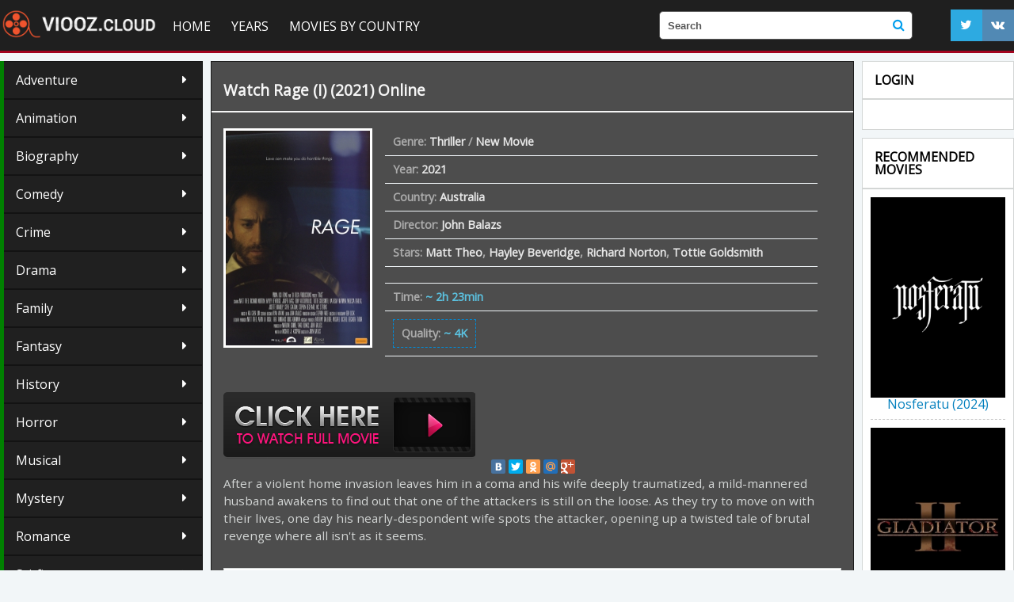

--- FILE ---
content_type: text/html; charset=utf-8
request_url: https://viooz.cloud/21794-rage-i-2021.html
body_size: 8453
content:
<!DOCTYPE  html>
<html lang="En" class="no-js">
<head>
  <!--                                                     yg$$$@@               
                                                          ]$$$$$$@              
                                              ,gp          $$$$$$$              
                                             g$$$          $$$$$$$              
                                            $$$$$$p       ]$$$$$$P              
                                           ]$$$$$$$p     ,$$$$$$$               
                           yg,,   ,,,,ggggy$$@$$$$$$    g$$$$$$P                
                          ,g$$$$$$$$$$$$$$$$$$$$$$$$gy@$$$$$$$`         $[      
                     ,g@$$$$$$$$$$$$$$$$$$$$$$$$$$$$$$$$$$$$`           $$      
                  y@$$$$$$$$$$$$$$$$$$$$$$$$$$$$$$$$$$$$$$$$$g          $P      
               ,@$$$$$$$$$$$$$$$$$$$$$$$$$$$$$$$$$$$/)LL$$$$$$$@g      $$       
             g$$$$$$$$$$$$$$$$$$$$$$$$$$$$$$|$$$$$$$$@))L$$$$ML|$$g ,g$P        
           g$$$$$$$$$$$$$$$$$$$$$$$$$)))))))$$$$$$$$$$@@@$$$$$$$$$$$$`          
         ,$$$$$$$$$$$$$$$$$$$$$$$$$L))))))))$$$$$$$$$M||LL)))))LL))L$$p         
        g$$$$$$$$$$$$$$$$$$$$$$$$$L)))))))))$$$$$$$$$)))$`E$)))))))))$$g        
       g$$$$$$$$$$$$$$$$$$$$$$$$$P`  `$)))))L$$$$$$$)))P    `9))))))))L$@       
      g$$$$$$$$$$$$$$$$$$$$$$$$,,,     `$)))))L$$$$L)@`,,ppggggl)))))))L$@      
     ,$$$$$$$$$$$$$$$$$$$$$$$$$$$$$$$$$@@gWg)))))))))L))))))))))))))))))$$b     
     $$$$$$$$$$$$$$$$$$L)))))))))L$$$L))))))))))))))$E*`$))))))))))))))))$$     
     $$$$$$$$$$$$$$$)))))))))))))P   ``*****^```        ]))))))))))))))))$$p    
    ]$$$$$$$$$$$$$))))))))))))))g ,     g     ;    $@   $)))))))))))))))))$@    
    ]$$$$$$$$$$$Q))))))))))))))g$@$@   $$$,  g$g  $$$Q /))))))))))))))))))$$    
    j$$$$$$$$$$$))))))))))))))$$$$$$$p$$$$$@$$$$$$$$$L)))))))))))))))))))($$    
     $$$$$$$$$$@)))))))))))))$$$$$$$$$$$$$$$$$$$$$$$$))))))))))))))))))))j$h    
     ]$$$$$$$$$$))))))))))))j$$$$$$$$$$$$$@$$$$@$$$$$$`))))))))))))))))))$$     
      $$$$$$$$$$))))))))))))$$$$$$$$$$$$@`  $$`  S$$@  $))))))))))))))))$$`     
       $$$$$$$$$Q))))))))))j$$$$$$$$`$$`     `    3`   ()))))))))))))))g$P      
       `$$$$$$$$$/)))))))))$$$$$$$$   `                $))))))))))))))g$P       
         $$$$$$$$$@))))))))$$$$*B$`         ,g@$$)))$$$)))))))))))));$$`        
          *$$$$$$$$g))))))))`9@         ,p$))))))))))))))))))))))))g$P          
            9$$$$$$$@g))))))$p        ;$)))))))))))))))))))))))))g$@`           
              *$$$$$$$@g))))))@,    g$))))))))))))))))))))))));g$B`             
                `#$$$$$$@gg)))))$@@$)))))))))))))))))))))));g$$^                
                   `9$$$$$$@gg)))))))))))))))))))))))));g@$B`                   
                       `*B$$$$$Egg/)))))))))))))(ggg@$$R"                       
                            `"*9B$$$$@@@@@@@$$$BBP^`                               --->
  <meta http-equiv="Content-Type" content="text/html; charset=utf-8" />
<title>Watch Rage (I) (2021) Online Free Movie | Viooz 4K</title>
<meta name="description" content="Watch Rage (I) (2021) Full Movie Online in Full HD 1080, 4K. Download film Rage (I) (2021) online stream in English, English Subtitles on OFFICIAL on VIOOZ." />
<meta name="keywords" content="Watch Rage (I) (2021), Rage (I) (2021) online, Watch Rage (I) (2021) Full Movie, Rage (I) (2021) VIOOZ" />
<meta name="generator" content="DataLife Engine (http://dle-news.ru)" />
<meta property="og:site_name" content="Viooz 2025 | Watch Movies Online for Free, Stream HD" />
<meta property="og:type" content="article" />
<meta property="og:title" content="Rage (I) (2021)" />
<meta property="og:url" content="https://viooz.cloud/21794-rage-i-2021.html" />
<meta property="og:image" content="https://viooz.cloud/uploads/posts/2021-07/medium/1627726288_207.jpg" />
<link rel="search" type="application/opensearchdescription+xml" href="https://viooz.cloud/engine/opensearch.php" title="Viooz 2025 | Watch Movies Online for Free, Stream HD" />
<link rel="alternate" type="application/rss+xml" title="Viooz 2025 | Watch Movies Online for Free, Stream HD" href="https://viooz.cloud/rss.xml" />
<script type="text/javascript" src="/engine/classes/min/index.php?charset=utf-8&amp;g=general&amp;16"></script>
<script type="text/javascript" src="/engine/classes/min/index.php?charset=utf-8&amp;f=engine/classes/js/bbcodes.js,engine/classes/masha/masha.js&amp;16"></script>
  
 
  <link rel="shortcut icon" href="/templates/viooz/images/favicon.ico" />
  <meta name="viewport" content="width=device-width, initial-scale=1.0" />
  <link rel="stylesheet" href="/templates/viooz/css/grid.css">
  <link rel="stylesheet" href="/templates/viooz/css/style.css">
  <link rel="stylesheet" href="/templates/viooz/css/engine.css">
  <link rel="stylesheet" href="/templates/viooz/stylesheets/style.css">
  <link rel="stylesheet" href="/templates/viooz/css/responsive.css">
<link rel="stylesheet" href="/templates/viooz/css/font-awesome.css">
  <link rel="yandex-tableau-widget" href="manifest.json" />
<link rel="apple-touch-icon" href="/templates/viooz/images/ico/60.png">
<link rel="apple-touch-icon" sizes="57x57" href="/templates/viooz/images/ico/57.png">
<link rel="apple-touch-icon" sizes="72x72" href="/templates/viooz/images/ico/72.png">
<link rel="apple-touch-icon" sizes="76x76" href="/templates/viooz/images/ico/76.png">
<link rel="apple-touch-icon" sizes="114x114" href="/templates/viooz/images/ico/114.png">
<link rel="apple-touch-icon" sizes="120x120" href="/templates/viooz/images/ico/120.png">
<link rel="apple-touch-icon" sizes="144x144" href="/templates/viooz/images/ico/144.png">
<link rel="apple-touch-icon" sizes="152x152" href="/templates/viooz/images/ico/152.png">
<link rel="shortcut icon" sizes="196x196" href="/templates/viooz/images/ico/196.png">
<link rel="shortcut icon" sizes="128x128"  href="/templates/viooz/images/ico/128.png">
<link rel="shortcut icon" sizes="96x96"  href="/templates/viooz/images/ico/96.png">
<link rel="shortcut icon" sizes="72x72"  href="/templates/viooz/images/ico/72.png">
<link rel="shortcut icon" sizes="48x48"  href="/templates/viooz/images/ico/48.png">
<link href='https://fonts.googleapis.com/css?family=Open+Sans' rel='stylesheet' type='text/css'>
  <script type="text/javascript" src="//yastatic.net/share/share.js" charset="utf-8"></script>
  <script src="/templates/viooz/js/scripts.js"></script>
  <script src="/templates/viooz/js/libs.js"></script>
  <script src="//cdnjs.cloudflare.com/ajax/libs/gsap/latest/TweenMax.min.js"></script>
    
<meta name="google-site-verification" content="Ltu3f1ch2g_DB2YZIv8j_LyRyKdi8v0zf7tMPpbvfuA" />
<meta name="google-site-verification" content="XcrBAdsyIBuOxSKLRq2a3JwOawB7e57W9Wu5iOqzkrg" />  
    <meta name="google-site-verification" content="SaWI3bNu20zOtowBnB5i3o8Cqks4XxKl6zSaZPj6mwo" />
    <meta name="google-site-verification" content="SaWI3bNu20zOtowBnB5i3o8Cqks4XxKl6zSaZPj6mwo" />
    
    <meta name="google-site-verification" content="MakkI4Z_KJpIHaFooFdU4Wt7Nzw3NVHJ7OaB1KS17sA" />
    
    <link rel="stylesheet" href="/templates/viooz/video-plugin/video-plugin.css">
    

 <meta name="msvalidate.01" content="EAFD22A9B4D1193B9C29EE0724CFA6EB" />
    
     <script src="//viooz.cloud/playerjs3.js" type="text/javascript"></script>

    
    
</head>
<body>
<script type="text/javascript">
<!--
var dle_root       = '/';
var dle_admin      = '';
var dle_login_hash = '';
var dle_group      = 5;
var dle_skin       = 'viooz';
var dle_wysiwyg    = '0';
var quick_wysiwyg  = '0';
var dle_act_lang   = ["Yes", "No", "Enter", "Cancel", "Save", "Delete", "Loading. Please, wait..."];
var menu_short     = 'Quick edit';
var menu_full      = 'Full edit';
var menu_profile   = 'View profile';
var menu_send      = 'Send message';
var menu_uedit     = 'Admin Center';
var dle_info       = 'Information';
var dle_confirm    = 'Confirm';
var dle_prompt     = 'Enter the information';
var dle_req_field  = 'Please fill in all the required fields';
var dle_del_agree  = 'Are you sure you want to delete it? This action cannot be undone';
var dle_spam_agree = 'Are you sure you want to mark the user as a spammer? This will remove all his comments';
var dle_complaint  = 'Enter the text of your complaint to the Administration:';
var dle_big_text   = 'Highlighted section of text is too large.';
var dle_orfo_title = 'Enter a comment to the detected error on the page for Administration ';
var dle_p_send     = 'Send';
var dle_p_send_ok  = 'Notification has been sent successfully ';
var dle_save_ok    = 'Changes are saved successfully. Refresh the page?';
var dle_reply_title= 'Reply to the comment';
var dle_tree_comm  = '0';
var dle_del_news   = 'Delete article';
var allow_dle_delete_news   = false;
var dle_search_delay   = false;
var dle_search_value   = '';
$(function(){
	FastSearch();
});
//-->
</script>
     <script src="/templates/viooz/video-plugin/video-plugin.js"></script>                                                                                                       

<header>
  <div class="row">
    <div class="small-12 large-4-logo columns">
      <div class="logo"><a href="/"><img src="/templates/viooz/images/logo.png" alt="Vioos"></a>
	  	  </div>
		
    </div>
	    <div class="small-12 large-4-menu columns">
  <nav id="nav">
    <div id="mobile-header"><a id="responsive-menu-button" href="#sidr-main" class="fa fa-bars"></a></div>
    <div id="navigation">
      <ul class="one-row-nav">
	  <li class="main"><a href="/">Home</a></li>
         
         <li class="main">
		  
		 
          <a href="/">Years</a>
		   <ul>
               <li><a href="/xfsearch/2019/">Movie  2019</a></li>
               <li><a href="/xfsearch/2018/">Movie  2018</a></li>
               <li><a href="/xfsearch/2017/">Movie  2017</a></li>
               <li><a href="/xfsearch/2016/">Movie  2016</a></li>
               <li><a href="/xfsearch/2015/">Movie  2015</a></li>
				<li><a href="/xfsearch/2014/">Movie  2014</a></li>
                <li><a  href="/xfsearch/2013/">Movie 2013</a></li>  
                 <li><a  href="/xfsearch/2012/">Movie 2012</a></li>  
          </ul>
             
             
<li class="main">
               <a href="/">Movies by country</a>
		   <ul>
              <li><a  href="/xfsearch/USA/">  USA</a></li> 
          </ul>

        </li>
          
          
          
        	 
        <li class="main"><a href="/new-movie/">New Movie</a>
         
        </li>
     
 

  

      </ul>
    </div>
  </nav>
    </div>
    <div class="small-12 large-4-search columns">
      <form method="post" action='#' class="formsearch">
              <input type="hidden" name="do" value="search" />
              <input type="hidden" name="subaction" value="search" />
              <input id="story" name="story" type="text" placeholder="Search" autocomplete="off">
             
			 <button type="submit" class="fa sb" title="Search "><i class="fa fa-search"></i></button>
      </form>
    </div><noindex>
    <div class="small-12 large-4-icon columns">
        <div class="loginup" >
        <script>
	window.onload = function() {

		if (0>0)
		{
			TweenLite.from(".fa-envelope-o", 1, {opacity:0,scale:0, ease:Bounce.easeOut});
		}
		TweenLite.from("#pmalertgo", 1, {opacity:0,scale:0, ease:Bounce.easeOut});
		TweenMax.staggerFrom(".login_anim", 1, {scale:0, opacity:1,ease:Bounce.easeOut},0.1);

	}
</script>




	<noindex>
<center>
	
						
							
							
							
							
	</center>
						
		</noindex>
	
	

<br>

            </div>
	
      <ul class="social hidee">
      <li><a  rel="nofollow"href=""><i class="fa fa-twitter"></i></a></li>
      <li><a  rel="nofollow"href=""><i class="fa fa-vk"></i></a></li>

        </ul></noindex>
	       
      </div>
  </div>
</header>


<div class="main_block">

  <div class="content">
  

    <div class="small-12 large-3-1 columns">
     			  <div class=" genre_list">
                      
               
                      
                      
<ul>
              <li><a href="/adventure/">Adventure</a></li>
                 <li><a href="/animation/">Animation</a></li>
                <li><a href="/biography/">Biography </a></li>
                <li><a href="/comedy/">Comedy</a></li>
                <li><a href="/crime/">Crime</a></li>
                <li><a href="/drama/">Drama</a></li>
                <li><a href="/family/">Family</a></li>
                <li><a href="/fantasy/">Fantasy</a></li>
                <li><a href="/history/">History</a></li>
                <li><a href="/horror/">Horror</a></li>
                <li><a href="/musical/">Musical </a></li>
                <li><a href="/mystery/">Mystery</a></li>
                <li><a href="/romance/">Romance</a></li>
                <li><a href="/sci-fi/">Sci-fi</a></li>
                <li><a href="/short/">Short</a></li>
                <li><a href="/sport/">Sport</a></li>
                <li><a href="/thriller/">Thriller </a></li>
                <li><a href="/war/">War</a></li>
    <li><a href="/erotic/">Erotic</a></li>
                <li><a href="/western/">Western</a></li>
       
     
      
       
      
       
    
      
     
      
       
      
       
      
    
    
            
            

     
        </ul>
      </div>
	
	       

 
         <div class="titleblock">Top New Movie</div>
      <div class="mgb center_tomates">
   
            <div class="release"><div class="videoblock small-12 columns s  ">
    <figure>
      <a href="https://viooz.cloud/23494-challengers-2024.html"><img src="https://viooz.cloud/uploads/posts/2023-11/medium/1700575779_mv5bztjlyjnhzgytytq4mc00mwjklwe1mmitm2nkmjkzmmy3ytmwxkeyxkfqcgdeqxvymtaxnzq1nzi._v1_.jpg" alt=""></a>
    </figure>
    <div class="detail">
      <div class="title"><a href="https://viooz.cloud/23494-challengers-2024.html">Challengers (2024)</a></div>
   
    </div>
</div><div class="videoblock small-12 columns s  ">
    <figure>
      <a href="https://viooz.cloud/23728-wicked-2024.html"><img src="https://viooz.cloud/uploads/posts/2024-02/medium/1706861616_mv5bnjczyjbhmtctyta3yy00ntgylwfkzwqtzjqwytrkmdc1ytc1xkeyxkfqcgdeqxvyntk5ntqzndi._v1_.jpg" alt=""></a>
    </figure>
    <div class="detail">
      <div class="title"><a href="https://viooz.cloud/23728-wicked-2024.html">Wicked (2024)</a></div>
   
    </div>
</div><div class="videoblock small-12 columns s  ">
    <figure>
      <a href="https://viooz.cloud/23750-what-about-love-2024.html"><img src="https://viooz.cloud/uploads/posts/2024-02/medium/1706862535_mv5bmgfjntqwzdutyzm2mi00ogvjlthlztytzgrizwjlndgznwzjxkeyxkfqcgdeqxvyodk4mjg4mzy._v1_.jpg" alt=""></a>
    </figure>
    <div class="detail">
      <div class="title"><a href="https://viooz.cloud/23750-what-about-love-2024.html">What About Love (2024)</a></div>
   
    </div>
</div><div class="videoblock small-12 columns s  ">
    <figure>
      <a href="https://viooz.cloud/23792-alien-romulus-2024fd.html"><img src="https://viooz.cloud/uploads/posts/2024-02/medium/1706864246_mv5bntzjy2jhogitmwywyi00zmfjlthlmmytzwi4mmvlmjjjy2i5xkeyxkfqcgdeqxvymtmznziyndc1._v1_.jpg" alt=""></a>
    </figure>
    <div class="detail">
      <div class="title"><a href="https://viooz.cloud/23792-alien-romulus-2024fd.html">Alien: Romulus (2024)</a></div>
   
    </div>
</div><div class="videoblock small-12 columns s  ">
    <figure>
      <a href="https://viooz.cloud/23798-transformers-one-2024.html"><img src="https://viooz.cloud/uploads/posts/2024-02/medium/1706864555_mv5boduxnmzhngetodayms00mmm4ltg2mdgtmzu0ytvhnzzhm2yzxkeyxkfqcgdeqxvymtmzote3mzmy._v1_.jpg" alt=""></a>
    </figure>
    <div class="detail">
      <div class="title"><a href="https://viooz.cloud/23798-transformers-one-2024.html">Transformers One (2024)</a></div>
   
    </div>
</div></div>
      </div>
	  
	  
	      <div class="titleblock">Top Animation</div>
      <div class="mgb ">
   
            <div class="release"><div class="videoblock small-12 columns s  ">
    <figure>
      <a href="https://viooz.cloud/23497-inside-out-2-2024d.html"><img src="https://viooz.cloud/uploads/posts/2023-11/medium/1700575835_mv5byjkyzde0ntetzgriyy00otzkltg3oditodexmdjky2i0nzfixkeyxkfqcgdeqxvymtuzmtg2odkz._v1_.jpg" alt=""></a>
    </figure>
    <div class="detail">
      <div class="title"><a href="https://viooz.cloud/23497-inside-out-2-2024d.html">Inside Out 2 (2024)</a></div>
   
    </div>
</div><div class="videoblock small-12 columns s  ">
    <figure>
      <a href="https://viooz.cloud/23501-garfield-2024y.html"><img src="https://viooz.cloud/uploads/posts/2023-11/medium/1700575974_mv5bmjy5mti3ogetmtgyyy00odm0lwizngqtntdmyje0mdy3mje3xkeyxkfqcgdeqxvymta1nje5mtaz._v1_.jpg" alt=""></a>
    </figure>
    <div class="detail">
      <div class="title"><a href="https://viooz.cloud/23501-garfield-2024y.html">Garfield (2024)</a></div>
   
    </div>
</div></div>
      </div>
    </div>
    <div class="small-12 large-9 columns">
	
	<div id='dle-content'><div class="fullnews" itemscope itemtype="http://schema.org/Movie">
 <meta itemprop="duration" content="[xfvalue_duration]">
<div class="movie"  itemprop="video" itemscope itemtype="http://schema.org/VideoObject" >
  <div class="top_block">
<br>
      <div class="title" itemprop="name">		<h1> <a href="https://viooz.cloud/21794-rage-i-2021.html"> Watch  Rage (I) (2021)  Online </a></h1></div>
           
  

      
  <div class="quality">

<div  class="fav"> </div></div>
  </div>
  
    <div class="after">

  
    <figure>
	  <a href="https://viooz.cloud/21794-rage-i-2021.html">
	<img src="https://viooz.cloud/uploads/posts/2021-07/medium/1627726288_207.jpg" alt="Rage (I) (2021)" itemprop="image" itemprop="thumbnail">
	  </a>
   
	</figure>
       
	                
        
  <div class="info">
    
              
    <ul>
       
      
      <li>Genre:  <span itemprop="genre"><a href="https://viooz.cloud/thriller/">Thriller</a> / <a href="https://viooz.cloud/new-movie/">New Movie</a></span></li>
      <li>Year: <span><a href="https://viooz.cloud/xfsearch/2021/">2021</a></span></li>
      <li>Country: <span><a href="https://viooz.cloud/xfsearch/Australia/">Australia</a></span></li>
         <li>Director: <span itemprop="director"><a href="https://viooz.cloud/xfsearch/John+Balazs/">John Balazs</a></span></li>
        <li>Stars:  <span itemprop="director"><a href="https://viooz.cloud/xfsearch/Matt+Theo/">Matt Theo</a>, <a href="https://viooz.cloud/xfsearch/Hayley+Beveridge/">Hayley Beveridge</a>, <a href="https://viooz.cloud/xfsearch/Richard+Norton/">Richard Norton</a>, <a href="https://viooz.cloud/xfsearch/Tottie+Goldsmith/">Tottie Goldsmith</a></span></li>
	        <li>  </li>
      <li><div class="duration"><span>Time:</span> ~ 2h 23min</div></li>
      <li><div class="duration movie_rating" itemprop="aggregateRating" itemscope itemtype="http://schema.org/AggregateRating">
	  <meta itemprop="worstRating" content = "0">
   <meta itemprop="bestRating" content="10">
   <meta itemprop="ratingValue" content="{kinopoisk}">
      <meta itemprop="ratingCount" content="{voters}">
	  <span>Quality:</span> ~ 4K
	</div></li>
    </ul>
  </div>
    </div>
    
         <noindex>
     <a href="/viooz-stream.php"   rel="nofollow"   target="_blank" ><img src="/online.png"></a>
     </noindex> 
               

<noindex>

<center>
<div class="yashare-auto-init" data-yashareL10n="ru" data-yashareType="small" data-yashareQuickServices="vkontakte,facebook,twitter,odnoklassniki,moimir,gplus" data-yashareTheme="counter"></div>
</center>
</noindex>


   <div class="descr" itemprop="description">After a violent home invasion leaves him in a coma and his wife deeply traumatized, a mild-mannered husband awakens to find out that one of the attackers is still on the loose. As they try to move on with their lives, one day his nearly-despondent wife spots the attacker, opening up a twisted tale of brutal revenge where all isn't as it seems.</div>
    <div class="titleblock"><h2>Watch  Rage (I) (2021) Movie Online for Free</h2></div>
        
 
     <div id="viooz"></div>

<script>
    var player = new Playerjs({id:"viooz",  poster:"https://viooz.cloud/uploads/posts/2021-07/medium/1627726288_207.jpg", file:"https://viooz.cloud/Universal.mp4", title:"Rage (I) (2021) FULL"});
</script>
     <br>
   <center> <noindex>	   <a href="/viooz-dow.php"  rel="nofollow"  target="_blank"  ><img src="/download1.png"></a>
       </noindex></center>

    
    <br>
    
    <div class="titleblock"><h4>  Rage (I) (2021) Trailer  </h4></div>
    

 	     
      	    
    <center>
<noindex>

 
	   	
         <iframe src="https://www.youtube.com/embed/egyxnuOr4B0" width="853" height="480"  title="YouTube video player" frameborder="0" allow="accelerometer; autoplay; clipboard-write; encrypted-media; gyroscope; picture-in-picture" allowfullscreen></iframe>


         </noindex>
    </center>
     
    
   <div class="descr">
   
    <link  itemprop="thumbnailUrl" href="https://viooz.cloud/uploads/posts/2021-07/medium/1627726288_207.jpg">
  
  
     <meta itemprop="duration" content="[xfvalue_duration]">
	  <meta itemprop="uploadDate" content="31-07-2021, 12:14">
  
     <link itemprop="url" href="https://viooz.cloud/21794-rage-i-2021.html">
     <meta itemprop="isFamilyFriendly" content="false">
  </div>
   <div class="titleblock">Films similaires:</div>
   <div class=" relateds"><div class="movie rel_news">
  <a href="https://viooz.cloud/22186-the-drovers-wife-2021.html">
    <figure><img src="https://viooz.cloud/uploads/posts/2021-08/medium/1628192995_9.jpg" alt=" The Drover's Wife  (2021)"></figure>
  </a>
  <div class="top_block">
    <div class="title"><a href="https://viooz.cloud/22186-the-drovers-wife-2021.html">The Drover's Wife  (2021)</a></div>
  </div>
</div><div class="movie rel_news">
  <a href="https://viooz.cloud/22085-paradise-cove-2021.html">
    <figure><img src="https://viooz.cloud/uploads/posts/2021-08/medium/1628104374_23.jpg" alt=" Paradise Cove (2021)"></figure>
  </a>
  <div class="top_block">
    <div class="title"><a href="https://viooz.cloud/22085-paradise-cove-2021.html">Paradise Cove (2021)</a></div>
  </div>
</div><div class="movie rel_news">
  <a href="https://viooz.cloud/22016-the-retaliators-2021.html">
    <figure><img src="https://viooz.cloud/uploads/posts/2021-08/1628014915_17.jpg" alt=" The Retaliators (2021)"></figure>
  </a>
  <div class="top_block">
    <div class="title"><a href="https://viooz.cloud/22016-the-retaliators-2021.html">The Retaliators (2021)</a></div>
  </div>
</div><div class="movie rel_news">
  <a href="https://viooz.cloud/21809-the-great-indian-kitchen-2021.html">
    <figure><img src="https://viooz.cloud/uploads/posts/2021-07/1627752395_13.jpg" alt=" The Great Indian Kitchen (2021)"></figure>
  </a>
  <div class="top_block">
    <div class="title"><a href="https://viooz.cloud/21809-the-great-indian-kitchen-2021.html">The Great Indian Kitchen (2021)</a></div>
  </div>
</div><div class="movie rel_news">
  <a href="https://viooz.cloud/21497-haseen-dillruba-2021.html">
    <figure><img src="https://viooz.cloud/uploads/posts/2021-07/1627369801_64.jpg" alt=" Haseen Dillruba (2021)"></figure>
  </a>
  <div class="top_block">
    <div class="title"><a href="https://viooz.cloud/21497-haseen-dillruba-2021.html">Haseen Dillruba (2021)</a></div>
  </div>
</div><div class="movie rel_news">
  <a href="https://viooz.cloud/21493-dont-breathe-2-2021.html">
    <figure><img src="https://viooz.cloud/uploads/posts/2021-07/1627330497_59.jpg" alt=" Don't Breathe 2  (2021)"></figure>
  </a>
  <div class="top_block">
    <div class="title"><a href="https://viooz.cloud/21493-dont-breathe-2-2021.html">Don't Breathe 2  (2021)</a></div>
  </div>
</div><div class="movie rel_news">
  <a href="https://viooz.cloud/7379-ona-je-ziva-2016.html">
    <figure><img src="https://viooz.cloud/uploads/posts/2016-12/1481213732_mv5bnzg0mtc5ymutn2e2yy00zwe4lwe4mzitngi3n2ewnzm3nmu0xkeyxkfqcgdeqxvymjm5mtg4mjq._v1_sx330_cr00330470_al_.jpg" alt=" Ona je ziva (2016)"></figure>
  </a>
  <div class="top_block">
    <div class="title"><a href="https://viooz.cloud/7379-ona-je-ziva-2016.html">Ona je ziva (2016)</a></div>
  </div>
</div><div class="movie rel_news">
  <a href="https://viooz.cloud/6347-the-visitor-2016.html">
    <figure><img src="https://viooz.cloud/uploads/posts/2016-11/1479211223_mv5bowqzmguyzdqtyme5ns00owzmlwfhnjatmte3mjhkywq2ymzjxkeyxkfqcgdeqxvyndi2nzmwotc._v1_sy1000_cr006821000_al_.jpg" alt=" The Visitor (2016)"></figure>
  </a>
  <div class="top_block">
    <div class="title"><a href="https://viooz.cloud/6347-the-visitor-2016.html">The Visitor (2016)</a></div>
  </div>
</div></div>
  
</div>
 
</div>

<div id="dle-ajax-comments"></div>
<form  method="post" name="dle-comments-form" id="dle-comments-form" action="/21794-rage-i-2021.html">
		<input type="hidden" name="subaction" value="addcomment" />
		<input type="hidden" name="post_id" id="post_id" value="21794" /></form><script type="text/javascript">
<!--
$(function(){

	$('#dle-comments-form').submit(function() {
	  doAddComments();
	  return false;
	});

});

function reload () {

	var rndval = new Date().getTime(); 

	document.getElementById('dle-captcha').innerHTML = '<img src="/engine/modules/antibot/antibot.php?rndval=' + rndval + '" width="160" height="80" alt="" />';

};
//-->
</script></div>
	
	</div>
	   <div class="small-12 large-3 columns">
     
	
	
	  <div class="titleblock hidee">Login</div>
	  


      <div class="mgb hidee">
	  	
<script>
	window.onload = function() {

		if (0>0)
		{
			TweenLite.from(".fa-envelope-o", 1, {opacity:0,scale:0, ease:Bounce.easeOut});
		}
		TweenLite.from("#pmalertgo", 1, {opacity:0,scale:0, ease:Bounce.easeOut});
		TweenMax.staggerFrom(".login_anim", 1, {scale:0, opacity:1,ease:Bounce.easeOut},0.1);

	}
</script>




	<noindex>
<center>
	
						
							
							
							
							
	</center>
						
		</noindex>
	
	

<br>

	
       
      </div>
	
     
	  <div class="titleblock hidee">Recommended Movies</div>
      <div class="mgb hidee">

        <div class="release"><div class="videoblock small-12 columns s  ">
    <figure>
      <a href="https://viooz.cloud/23817-nosferatu-2024.html"><img src="https://viooz.cloud/uploads/posts/2024-02/medium/1706865429_mv5bogi3yzq3mwytodnhmc00mgrhlwiyyzktmjrhodeymdu1ntm4xkeyxkfqcgdeqxvymda4nzmyoa._v1_.jpg" alt=""></a>
    </figure>
    <div class="detail">
      <div class="title"><a href="https://viooz.cloud/23817-nosferatu-2024.html">Nosferatu (2024)</a></div>
   
    </div>
</div><div class="videoblock small-12 columns s  ">
    <figure>
      <a href="https://viooz.cloud/23720-gladiator-2-2024.html"><img src="https://viooz.cloud/uploads/posts/2024-02/medium/1706861259_mv5bytnmmzlimmytnjeyzs00ngm3lwezywetnmi3mgjjmtizzji4xkeyxkfqcgdeqxvymti3njaxodc0._v1_.jpg" alt=""></a>
    </figure>
    <div class="detail">
      <div class="title"><a href="https://viooz.cloud/23720-gladiator-2-2024.html">Gladiator 2 (2024)</a></div>
   
    </div>
</div><div class="videoblock small-12 columns s  ">
    <figure>
      <a href="https://viooz.cloud/23723-beetlejuice-2-2024d.html"><img src="https://viooz.cloud/uploads/posts/2024-02/medium/1706861404_mv5bmmnlogfmzwqtnzqxzc00ytg3ltk3oditngy3zdnjytqymdi4xkeyxkfqcgdeqxvymtuymzg5nzm2._v1_.jpg" alt=""></a>
    </figure>
    <div class="detail">
      <div class="title"><a href="https://viooz.cloud/23723-beetlejuice-2-2024d.html">Beetlejuice 2 (2024)</a></div>
   
    </div>
</div><div class="videoblock small-12 columns s  ">
    <figure>
      <a href="https://viooz.cloud/23506-ghostbusters-frozen-empire-2024td.html"><img src="https://viooz.cloud/uploads/posts/2023-11/medium/1700576140_mv5botcyzjg2ytqtzte3ys00zju1lwjjntutytc0otlhmjfjzmfixkeyxkfqcgdeqxvymtuzmtg2odkz._v1_.jpg" alt=""></a>
    </figure>
    <div class="detail">
      <div class="title"><a href="https://viooz.cloud/23506-ghostbusters-frozen-empire-2024td.html">Ghostbusters: Frozen Empire (2024)</a></div>
   
    </div>
</div><div class="videoblock small-12 columns s  ">
    <figure>
      <a href="https://viooz.cloud/23511-the-fall-guy-2024.html"><img src="https://viooz.cloud/uploads/posts/2023-11/medium/1700576206_mv5bmdq2ndy5yzgtzme1mc00yjmxlthjztmty2y5yjzlmtnjowfmxkeyxkfqcgdeqxvymtkxnjuynq._v1_.jpg" alt=""></a>
    </figure>
    <div class="detail">
      <div class="title"><a href="https://viooz.cloud/23511-the-fall-guy-2024.html">The Fall Guy (2024)</a></div>
   
    </div>
</div><div class="videoblock small-12 columns s  ">
    <figure>
      <a href="https://viooz.cloud/23773-immaculate-2024y.html"><img src="https://viooz.cloud/uploads/posts/2024-02/medium/1706863387_mv5bnmyyzgqzm2ytyty3my00nge5lwizmmqtmdixmtfhmgixzdhhxkeyxkfqcgdeqxvymty0njc2mtux._v1_.jpg" alt=""></a>
    </figure>
    <div class="detail">
      <div class="title"><a href="https://viooz.cloud/23773-immaculate-2024y.html">Immaculate (2024)</a></div>
   
    </div>
</div><div class="videoblock small-12 columns s  ">
    <figure>
      <a href="https://viooz.cloud/23727-twisters-2024.html"><img src="https://viooz.cloud/uploads/posts/2024-02/medium/1706861560_mv5bngq5yju3nzmtmwu0zi00odexltg4nmitndnjmja0ngy5mzmwxkeyxkfqcgdeqxvymtmznziyndc1._v1_.jpg" alt=""></a>
    </figure>
    <div class="detail">
      <div class="title"><a href="https://viooz.cloud/23727-twisters-2024.html">Twisters (2024)</a></div>
   
    </div>
</div><div class="videoblock small-12 columns s  ">
    <figure>
      <a href="https://viooz.cloud/23721-joker-folie-a-deux-2024.html"><img src="https://viooz.cloud/uploads/posts/2024-02/medium/1706861307_mv5boduyodm1ogetnty3zc00otfjltkyndgtodu4mtk5nzkzymq5xkeyxkfqcgdeqxvynjczmjc4nta._v1_.jpg" alt=""></a>
    </figure>
    <div class="detail">
      <div class="title"><a href="https://viooz.cloud/23721-joker-folie-a-deux-2024.html">Joker: Folie à Deux (2024)</a></div>
   
    </div>
</div><div class="videoblock small-12 columns s  ">
    <figure>
      <a href="https://viooz.cloud/23797-jessica-frost-2024.html"><img src="https://viooz.cloud/uploads/posts/2024-02/medium/1706864503_mv5bothkymmzmmqty2uxni00ymuwlwjintmtmjjlodm2mjgwntbhxkeyxkfqcgdeqxvyntkxodmzndi._v1_.jpg" alt=""></a>
    </figure>
    <div class="detail">
      <div class="title"><a href="https://viooz.cloud/23797-jessica-frost-2024.html">Jessica Frost (2024)</a></div>
   
    </div>
</div><div class="videoblock small-12 columns s  ">
    <figure>
      <a href="https://viooz.cloud/23784-we-harvest-2024.html"><img src="https://viooz.cloud/uploads/posts/2024-02/medium/1706864003_mv5bzge0oge4m2ytotg2zc00odi2ltlmnzgtn2y1otg3ztk3yjiwxkeyxkfqcgdeqxvynja0nzy5mjq._v1_.jpg" alt=""></a>
    </figure>
    <div class="detail">
      <div class="title"><a href="https://viooz.cloud/23784-we-harvest-2024.html">We Harvest (2024)</a></div>
   
    </div>
</div><div class="videoblock small-12 columns s  ">
    <figure>
      <a href="https://viooz.cloud/23724-borderlands-2024.html"><img src="https://viooz.cloud/uploads/posts/2024-02/medium/1706861454_mv5bzgfjnmuxztatyzg5yi00ntuyltg0m2etzmm4ywq2otyxotjjxkeyxkfqcgdeqxvymjywnda2mde._v1_.jpg" alt=""></a>
    </figure>
    <div class="detail">
      <div class="title"><a href="https://viooz.cloud/23724-borderlands-2024.html">Borderlands (2024)</a></div>
   
    </div>
</div></div>
      </div>
    </div>
  </div>
</div>
<div class="footer_block">
  <footer>
    <div class="row">
      <div class="small-12 medium-12 large-4 columns">2024 &copy Viooz.cloud - Movies Online for Free</div>
  <div class="small-12 medium-12 large-8 columns">
  	<noindex>
    <ul class="social">
      <li><a rel="nofollow" href=""><i class="fa fa-twitter"></i></a></li>
      <li><a rel="nofollow" href=""><i class="fa fa-vk"></i></a></li>
	  
 	<div style="float:right"> 
	<font color="white" size=5></font>
	</div>
    </ul>
	</noindex>
  </div>
 
    </div>
      
      
      <noindex>
           <!-- Yandex.Metrika counter -->
<script type="text/javascript">
(function (d, w, c) {
    (w[c] = w[c] || []).push(function() {
        try {
            w.yaCounter32827520 = new Ya.Metrika({id:32827520,
                    webvisor:true,
                    clickmap:true,
                    trackLinks:true,
                    accurateTrackBounce:true});
        } catch(e) { }
    });

    var n = d.getElementsByTagName("script")[0],
        s = d.createElement("script"),
        f = function () { n.parentNode.insertBefore(s, n); };
    s.type = "text/javascript";
    s.async = true;
    s.src = (d.location.protocol == "https:" ? "https:" : "http:") + "//mc.yandex.ru/metrika/watch.js";

    if (w.opera == "[object Opera]") {
        d.addEventListener("DOMContentLoaded", f, false);
    } else { f(); }
})(document, window, "yandex_metrika_callbacks");
</script>
<noscript><div><img src="//mc.yandex.ru/watch/32827520" style="position:absolute; left:-9999px;" alt="" /></div></noscript>
<!-- /Yandex.Metrika counter -->
      </noindex>
      
      
      
  </footer>

</div>
    
    
	<noindex>

<script>

$("#responsive-menu-button").sidr({name:"sidr-main",source:"#navigation"});$("#mobile-header").click(function(){$(this).toggleClass("activebutton")});
$(".responsive").slick({dots:!0,lazyLoad:"ondemand",infinite:!0,speed:300,slidesToShow:7,slidesToScroll:1,autoplay:!0,autoplaySpeed:6E3,responsive:[{breakpoint:1400,settings:{slidesToShow:7,lazyLoad:"ondemand",slidesToScroll:1,infinite:!0,dots:!0}},{breakpoint:1024,settings:{slidesToShow:4,lazyLoad:"ondemand",slidesToScroll:1,infinite:!0,dots:!0}},{breakpoint:600,settings:{slidesToShow:1,lazyLoad:"ondemand",slidesToScroll:1,dots:!1}},{breakpoint:480,settings:{slidesToShow:1,lazyLoad:"ondemand",slidesToScroll:1,
dots:!1}}]});
</script>
    </noindex>

	
    
    
<script defer src="https://static.cloudflareinsights.com/beacon.min.js/vcd15cbe7772f49c399c6a5babf22c1241717689176015" integrity="sha512-ZpsOmlRQV6y907TI0dKBHq9Md29nnaEIPlkf84rnaERnq6zvWvPUqr2ft8M1aS28oN72PdrCzSjY4U6VaAw1EQ==" data-cf-beacon='{"version":"2024.11.0","token":"10cff6f035dd4651b179978664bae373","r":1,"server_timing":{"name":{"cfCacheStatus":true,"cfEdge":true,"cfExtPri":true,"cfL4":true,"cfOrigin":true,"cfSpeedBrain":true},"location_startswith":null}}' crossorigin="anonymous"></script>
</body>
</html>
<!-- DataLife Engine Copyright SoftNews Media Group (http://dle-news.ru) -->
